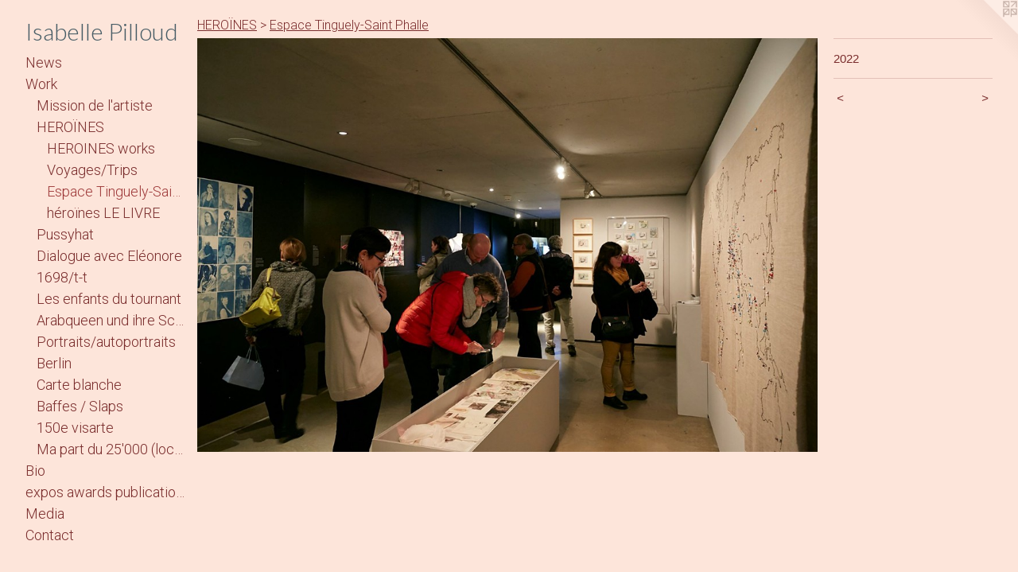

--- FILE ---
content_type: text/html;charset=utf-8
request_url: https://isabellepilloud.ch/artwork/5009489.html
body_size: 3475
content:
<!doctype html><html class="no-js a-image mobile-title-align--center has-mobile-menu-icon--left p-artwork has-page-nav l-bricks mobile-menu-align--center has-wall-text "><head><meta charset="utf-8" /><meta content="IE=edge" http-equiv="X-UA-Compatible" /><meta http-equiv="X-OPP-Site-Id" content="69227" /><meta http-equiv="X-OPP-Revision" content="1256" /><meta http-equiv="X-OPP-Locke-Environment" content="production" /><meta http-equiv="X-OPP-Locke-Release" content="v0.0.141" /><title>Isabelle Pilloud</title><link rel="canonical" href="https://isabellepilloud.ch/artwork/5009489.html" /><meta content="website" property="og:type" /><meta property="og:url" content="https://isabellepilloud.ch/artwork/5009489.html" /><meta property="og:title" /><meta content="width=device-width, initial-scale=1" name="viewport" /><link type="text/css" rel="stylesheet" href="//cdnjs.cloudflare.com/ajax/libs/normalize/3.0.2/normalize.min.css" /><link type="text/css" rel="stylesheet" media="only all" href="//maxcdn.bootstrapcdn.com/font-awesome/4.3.0/css/font-awesome.min.css" /><link type="text/css" rel="stylesheet" media="not all and (min-device-width: 600px) and (min-device-height: 600px)" href="/release/locke/production/v0.0.141/css/small.css" /><link type="text/css" rel="stylesheet" media="only all and (min-device-width: 600px) and (min-device-height: 600px)" href="/release/locke/production/v0.0.141/css/large-bricks.css" /><link type="text/css" rel="stylesheet" media="not all and (min-device-width: 600px) and (min-device-height: 600px)" href="/r17615817900000001256/css/small-site.css" /><link type="text/css" rel="stylesheet" media="only all and (min-device-width: 600px) and (min-device-height: 600px)" href="/r17615817900000001256/css/large-site.css" /><link type="text/css" rel="stylesheet" media="only all and (min-device-width: 600px) and (min-device-height: 600px)" href="//fonts.googleapis.com/css?family=Lato:300" /><link type="text/css" rel="stylesheet" media="only all and (min-device-width: 600px) and (min-device-height: 600px)" href="//fonts.googleapis.com/css?family=Roboto:300" /><link type="text/css" rel="stylesheet" media="not all and (min-device-width: 600px) and (min-device-height: 600px)" href="//fonts.googleapis.com/css?family=Roboto:300&amp;text=MENUHomewsWrkBixp%20adublctnC" /><link type="text/css" rel="stylesheet" media="not all and (min-device-width: 600px) and (min-device-height: 600px)" href="//fonts.googleapis.com/css?family=Lato:300&amp;text=Isabel%20Pioud" /><script>window.OPP = window.OPP || {};
OPP.modernMQ = 'only all';
OPP.smallMQ = 'not all and (min-device-width: 600px) and (min-device-height: 600px)';
OPP.largeMQ = 'only all and (min-device-width: 600px) and (min-device-height: 600px)';
OPP.downURI = '/x/2/2/7/69227/.down';
OPP.gracePeriodURI = '/x/2/2/7/69227/.grace_period';
OPP.imgL = function (img) {
  !window.lazySizes && img.onerror();
};
OPP.imgE = function (img) {
  img.onerror = img.onload = null;
  img.src = img.getAttribute('data-src');
  //img.srcset = img.getAttribute('data-srcset');
};</script><script src="/release/locke/production/v0.0.141/js/modernizr.js"></script><script src="/release/locke/production/v0.0.141/js/masonry.js"></script><script src="/release/locke/production/v0.0.141/js/respimage.js"></script><script src="/release/locke/production/v0.0.141/js/ls.aspectratio.js"></script><script src="/release/locke/production/v0.0.141/js/lazysizes.js"></script><script src="/release/locke/production/v0.0.141/js/large.js"></script><script src="/release/locke/production/v0.0.141/js/hammer.js"></script><script>if (!Modernizr.mq('only all')) { document.write('<link type="text/css" rel="stylesheet" href="/release/locke/production/v0.0.141/css/minimal.css">') }</script><style>.media-max-width {
  display: block;
}

@media (min-height: 1357px) {

  .media-max-width {
    max-width: 1732.0px;
  }

}

@media (max-height: 1357px) {

  .media-max-width {
    max-width: 127.5736568457539vh;
  }

}</style></head><body><header id="header"><a class=" site-title" href="/home.html"><span class=" site-title-text u-break-word">Isabelle Pilloud</span><div class=" site-title-media"></div></a><a id="mobile-menu-icon" class="mobile-menu-icon hidden--no-js hidden--large"><svg viewBox="0 0 21 18" width="21" height="18" fill="currentColor"><rect x="0" y="0" width="21" height="4" rx="0"></rect><rect x="0" y="7" width="21" height="4" rx="0"></rect><rect x="0" y="14" width="21" height="4" rx="0"></rect></svg></a></header><nav class=" hidden--large"><ul class=" site-nav"><li class="nav-item nav-home "><a class="nav-link " href="/home.html">Home</a></li><li class="nav-news nav-item "><a class="nav-link " href="/news.html">News</a></li><li class="nav-item expanded nav-museum "><a class="nav-link " href="/section/509288.html">Work</a><ul><li class="nav-gallery nav-item expanded "><a class="nav-link " href="/section/542904-Mission%20de%20l%27artiste.html">Mission de l'artiste</a></li><li class="nav-item expanded nav-museum "><a class="nav-link " href="/section/509289-HERO%c3%8fNES.html">HEROÏNES</a><ul><li class="nav-gallery nav-item expanded "><a class="nav-link " href="/section/511496-HEROINES%20works.html">HEROINES works</a></li><li class="nav-item expanded nav-museum "><a class="nav-link " href="/section/511494-Voyages%2fTrips.html">Voyages/Trips</a><ul><li class="nav-gallery nav-item "><a class="nav-link " href="/section/511533-Maroc%202017.html">Maroc 2017</a></li><li class="nav-gallery nav-item "><a class="nav-link " href="/section/511532-Londres%202016.html">Londres 2016</a></li><li class="nav-gallery nav-item "><a class="nav-link " href="/section/511531-Buenos%20Aires%202016.html">Buenos Aires 2016</a></li><li class="nav-gallery nav-item "><a class="nav-link " href="/section/511530-Japon%202018.html">Japon 2018</a></li><li class="nav-gallery nav-item "><a class="nav-link " href="/section/511529-Canada%202018.html">Canada 2018</a></li></ul></li><li class="nav-gallery nav-item expanded "><a class="selected nav-link " href="/section/511495-Espace%20Tinguely-Saint%20Phalle.html">Espace Tinguely-Saint Phalle</a></li><li class="nav-gallery nav-item expanded "><a class="nav-link " href="/section/515758-h%c3%a9ro%c3%afnes%20LE%20LIVRE.html">héroïnes LE LIVRE</a></li></ul></li><li class="nav-gallery nav-item expanded "><a class="nav-link " href="/section/510428-Pussyhat%20performance%20au%20long%20cours.html">Pussyhat</a></li><li class="nav-gallery nav-item expanded "><a class="nav-link " href="/section/526119-Dialogue%20avec%20El%c3%a9onore%20Niquille.html">Dialogue avec Eléonore</a></li><li class="nav-gallery nav-item expanded "><a class="nav-link " href="/section/509447-1698%2ft-t.html">1698/t-t</a></li><li class="nav-gallery nav-item expanded "><a class="nav-link " href="/section/515757-Les%20enfants%20du%20tournant.html">Les enfants du tournant</a></li><li class="nav-gallery nav-item expanded "><a class="nav-link " href="/section/510185-Arabqueen%20und%20ihre%20Schwester.html">Arabqueen und ihre Schwester</a></li><li class="nav-gallery nav-item expanded "><a class="nav-link " href="/section/510181-Portraits%20et%20autoportraits.html">Portraits/autoportraits</a></li><li class="nav-gallery nav-item expanded "><a class="nav-link " href="/section/510182-Berlin.html">Berlin</a></li><li class="nav-gallery nav-item expanded "><a class="nav-link " href="/section/510938-Carte%20blanche.html">Carte blanche</a></li><li class="nav-item expanded nav-museum "><a class="nav-link " href="/section/511315-Baffes%20%2f%20Slaps.html">Baffes / Slaps</a><ul><li class="nav-gallery nav-item "><a class="nav-link " href="/section/510366-190%20grammes.html">190 grammes</a></li><li class="nav-gallery nav-item "><a class="nav-link " href="/section/510937-Intouchable%20%28Noli%20me%20tangere%29.html">Intouchable</a></li></ul></li><li class="nav-gallery nav-item expanded "><a class="nav-link " href="/section/510936-150e%20visarte.html">150e visarte</a></li><li class="nav-gallery nav-item expanded "><a class="nav-link " href="/section/510910-Ma%20part%20du%2025%27000%20%28lockdown%202020%29.html">Ma part du 25'000 (lockdown 2020)</a></li></ul></li><li class="nav-flex2 nav-item "><a class="nav-link " href="/page/2-Bio.html">Bio</a></li><li class="nav-item nav-pdf1 "><a target="_blank" class="nav-link " href="//img-cache.oppcdn.com/fixed/69227/assets/o1JnlJrBd0yk_pMQ.pdf">expos awards publications</a></li><li class="nav-pdf-links nav-item "><a class="nav-link " href="/pdfs.html">Media</a></li><li class="nav-item nav-contact "><a class="nav-link " href="/contact.html">Contact</a></li></ul></nav><div class=" content"><nav class=" hidden--small" id="nav"><header><a class=" site-title" href="/home.html"><span class=" site-title-text u-break-word">Isabelle Pilloud</span><div class=" site-title-media"></div></a></header><ul class=" site-nav"><li class="nav-item nav-home "><a class="nav-link " href="/home.html">Home</a></li><li class="nav-news nav-item "><a class="nav-link " href="/news.html">News</a></li><li class="nav-item expanded nav-museum "><a class="nav-link " href="/section/509288.html">Work</a><ul><li class="nav-gallery nav-item expanded "><a class="nav-link " href="/section/542904-Mission%20de%20l%27artiste.html">Mission de l'artiste</a></li><li class="nav-item expanded nav-museum "><a class="nav-link " href="/section/509289-HERO%c3%8fNES.html">HEROÏNES</a><ul><li class="nav-gallery nav-item expanded "><a class="nav-link " href="/section/511496-HEROINES%20works.html">HEROINES works</a></li><li class="nav-item expanded nav-museum "><a class="nav-link " href="/section/511494-Voyages%2fTrips.html">Voyages/Trips</a><ul><li class="nav-gallery nav-item "><a class="nav-link " href="/section/511533-Maroc%202017.html">Maroc 2017</a></li><li class="nav-gallery nav-item "><a class="nav-link " href="/section/511532-Londres%202016.html">Londres 2016</a></li><li class="nav-gallery nav-item "><a class="nav-link " href="/section/511531-Buenos%20Aires%202016.html">Buenos Aires 2016</a></li><li class="nav-gallery nav-item "><a class="nav-link " href="/section/511530-Japon%202018.html">Japon 2018</a></li><li class="nav-gallery nav-item "><a class="nav-link " href="/section/511529-Canada%202018.html">Canada 2018</a></li></ul></li><li class="nav-gallery nav-item expanded "><a class="selected nav-link " href="/section/511495-Espace%20Tinguely-Saint%20Phalle.html">Espace Tinguely-Saint Phalle</a></li><li class="nav-gallery nav-item expanded "><a class="nav-link " href="/section/515758-h%c3%a9ro%c3%afnes%20LE%20LIVRE.html">héroïnes LE LIVRE</a></li></ul></li><li class="nav-gallery nav-item expanded "><a class="nav-link " href="/section/510428-Pussyhat%20performance%20au%20long%20cours.html">Pussyhat</a></li><li class="nav-gallery nav-item expanded "><a class="nav-link " href="/section/526119-Dialogue%20avec%20El%c3%a9onore%20Niquille.html">Dialogue avec Eléonore</a></li><li class="nav-gallery nav-item expanded "><a class="nav-link " href="/section/509447-1698%2ft-t.html">1698/t-t</a></li><li class="nav-gallery nav-item expanded "><a class="nav-link " href="/section/515757-Les%20enfants%20du%20tournant.html">Les enfants du tournant</a></li><li class="nav-gallery nav-item expanded "><a class="nav-link " href="/section/510185-Arabqueen%20und%20ihre%20Schwester.html">Arabqueen und ihre Schwester</a></li><li class="nav-gallery nav-item expanded "><a class="nav-link " href="/section/510181-Portraits%20et%20autoportraits.html">Portraits/autoportraits</a></li><li class="nav-gallery nav-item expanded "><a class="nav-link " href="/section/510182-Berlin.html">Berlin</a></li><li class="nav-gallery nav-item expanded "><a class="nav-link " href="/section/510938-Carte%20blanche.html">Carte blanche</a></li><li class="nav-item expanded nav-museum "><a class="nav-link " href="/section/511315-Baffes%20%2f%20Slaps.html">Baffes / Slaps</a><ul><li class="nav-gallery nav-item "><a class="nav-link " href="/section/510366-190%20grammes.html">190 grammes</a></li><li class="nav-gallery nav-item "><a class="nav-link " href="/section/510937-Intouchable%20%28Noli%20me%20tangere%29.html">Intouchable</a></li></ul></li><li class="nav-gallery nav-item expanded "><a class="nav-link " href="/section/510936-150e%20visarte.html">150e visarte</a></li><li class="nav-gallery nav-item expanded "><a class="nav-link " href="/section/510910-Ma%20part%20du%2025%27000%20%28lockdown%202020%29.html">Ma part du 25'000 (lockdown 2020)</a></li></ul></li><li class="nav-flex2 nav-item "><a class="nav-link " href="/page/2-Bio.html">Bio</a></li><li class="nav-item nav-pdf1 "><a target="_blank" class="nav-link " href="//img-cache.oppcdn.com/fixed/69227/assets/o1JnlJrBd0yk_pMQ.pdf">expos awards publications</a></li><li class="nav-pdf-links nav-item "><a class="nav-link " href="/pdfs.html">Media</a></li><li class="nav-item nav-contact "><a class="nav-link " href="/contact.html">Contact</a></li></ul><footer><div class=" copyright">© Isabelle Pilloud</div><div class=" credit"><a href="http://otherpeoplespixels.com/ref/isabellepilloud.ch" target="_blank">Website by OtherPeoplesPixels</a></div></footer></nav><main id="main"><a class=" logo hidden--small" href="http://otherpeoplespixels.com/ref/isabellepilloud.ch" title="Website by OtherPeoplesPixels" target="_blank"></a><div class=" page clearfix media-max-width"><h1 class="parent-title title"><a class=" title-segment hidden--small" href="/section/509289-HERO%c3%8fNES.html">HEROÏNES</a><span class=" title-sep hidden--small"> &gt; </span><a class=" title-segment" href="/section/511495-Espace%20Tinguely-Saint%20Phalle.html">Espace Tinguely-Saint Phalle</a></h1><div class=" media-and-info"><div class=" page-media-wrapper media"><a class=" page-media" href="/artwork/5009478.html" id="media"><img data-aspectratio="1732/1154" class="u-img " src="//img-cache.oppcdn.com/fixed/69227/assets/wdCildpMY6SWMRoc.jpg" srcset="//img-cache.oppcdn.com/img/v1.0/s:69227/t:QkxBTksrVEVYVCtIRVJF/p:12/g:tl/o:2.5/a:50/q:90/1732x1154-wdCildpMY6SWMRoc.jpg/1732x1154/2af805268b954f3fe75a46fd5eae8f02.jpg 1732w,
//img-cache.oppcdn.com/img/v1.0/s:69227/t:QkxBTksrVEVYVCtIRVJF/p:12/g:tl/o:2.5/a:50/q:90/1640x830-wdCildpMY6SWMRoc.jpg/1245x830/ecce50271cb399a09acacc638b5c78c5.jpg 1245w,
//img-cache.oppcdn.com/img/v1.0/s:69227/t:QkxBTksrVEVYVCtIRVJF/p:12/g:tl/o:2.5/a:50/q:90/1400x720-wdCildpMY6SWMRoc.jpg/1080x720/437a17b9cc43f0e8e686b6c2adfc302e.jpg 1080w,
//img-cache.oppcdn.com/img/v1.0/s:69227/t:QkxBTksrVEVYVCtIRVJF/p:12/g:tl/o:2.5/a:50/q:90/984x4096-wdCildpMY6SWMRoc.jpg/984x655/bb6922a8577187c73e0697eb0068c36a.jpg 984w,
//img-cache.oppcdn.com/img/v1.0/s:69227/t:QkxBTksrVEVYVCtIRVJF/p:12/g:tl/o:2.5/a:50/q:90/984x588-wdCildpMY6SWMRoc.jpg/882x588/fb87fa64751b6d1eebe224254d50f4b3.jpg 882w,
//img-cache.oppcdn.com/fixed/69227/assets/wdCildpMY6SWMRoc.jpg 640w" sizes="(max-device-width: 599px) 100vw,
(max-device-height: 599px) 100vw,
(max-width: 640px) 640px,
(max-height: 426px) 640px,
(max-width: 882px) 882px,
(max-height: 588px) 882px,
(max-width: 984px) 984px,
(max-height: 655px) 984px,
(max-width: 1080px) 1080px,
(max-height: 720px) 1080px,
(max-width: 1245px) 1245px,
(max-height: 830px) 1245px,
1732px" /></a><a class=" zoom-corner" style="display: none" id="zoom-corner"><span class=" zoom-icon fa fa-search-plus"></span></a><div class="share-buttons a2a_kit social-icons hidden--small" data-a2a-url="https://isabellepilloud.ch/artwork/5009489.html"></div></div><div class=" info border-color"><div class=" wall-text border-color"><div class=" wt-item wt-date">2022</div></div><div class=" page-nav hidden--small border-color clearfix"><a class=" prev" id="artwork-prev" href="/artwork/5009459.html">&lt; <span class=" m-hover-show">previous</span></a> <a class=" next" id="artwork-next" href="/artwork/5009478.html"><span class=" m-hover-show">next</span> &gt;</a></div></div></div><div class="share-buttons a2a_kit social-icons hidden--large" data-a2a-url="https://isabellepilloud.ch/artwork/5009489.html"></div></div></main></div><footer><div class=" copyright">© Isabelle Pilloud</div><div class=" credit"><a href="http://otherpeoplespixels.com/ref/isabellepilloud.ch" target="_blank">Website by OtherPeoplesPixels</a></div></footer><div class=" modal zoom-modal" style="display: none" id="zoom-modal"><style>@media (min-aspect-ratio: 866/577) {

  .zoom-media {
    width: auto;
    max-height: 1154px;
    height: 100%;
  }

}

@media (max-aspect-ratio: 866/577) {

  .zoom-media {
    height: auto;
    max-width: 1732px;
    width: 100%;
  }

}
@supports (object-fit: contain) {
  img.zoom-media {
    object-fit: contain;
    width: 100%;
    height: 100%;
    max-width: 1732px;
    max-height: 1154px;
  }
}</style><div class=" zoom-media-wrapper"><img onerror="OPP.imgE(this);" onload="OPP.imgL(this);" data-src="//img-cache.oppcdn.com/fixed/69227/assets/wdCildpMY6SWMRoc.jpg" data-srcset="//img-cache.oppcdn.com/img/v1.0/s:69227/t:QkxBTksrVEVYVCtIRVJF/p:12/g:tl/o:2.5/a:50/q:90/1732x1154-wdCildpMY6SWMRoc.jpg/1732x1154/2af805268b954f3fe75a46fd5eae8f02.jpg 1732w,
//img-cache.oppcdn.com/img/v1.0/s:69227/t:QkxBTksrVEVYVCtIRVJF/p:12/g:tl/o:2.5/a:50/q:90/1640x830-wdCildpMY6SWMRoc.jpg/1245x830/ecce50271cb399a09acacc638b5c78c5.jpg 1245w,
//img-cache.oppcdn.com/img/v1.0/s:69227/t:QkxBTksrVEVYVCtIRVJF/p:12/g:tl/o:2.5/a:50/q:90/1400x720-wdCildpMY6SWMRoc.jpg/1080x720/437a17b9cc43f0e8e686b6c2adfc302e.jpg 1080w,
//img-cache.oppcdn.com/img/v1.0/s:69227/t:QkxBTksrVEVYVCtIRVJF/p:12/g:tl/o:2.5/a:50/q:90/984x4096-wdCildpMY6SWMRoc.jpg/984x655/bb6922a8577187c73e0697eb0068c36a.jpg 984w,
//img-cache.oppcdn.com/img/v1.0/s:69227/t:QkxBTksrVEVYVCtIRVJF/p:12/g:tl/o:2.5/a:50/q:90/984x588-wdCildpMY6SWMRoc.jpg/882x588/fb87fa64751b6d1eebe224254d50f4b3.jpg 882w,
//img-cache.oppcdn.com/fixed/69227/assets/wdCildpMY6SWMRoc.jpg 640w" data-sizes="(max-device-width: 599px) 100vw,
(max-device-height: 599px) 100vw,
(max-width: 640px) 640px,
(max-height: 426px) 640px,
(max-width: 882px) 882px,
(max-height: 588px) 882px,
(max-width: 984px) 984px,
(max-height: 655px) 984px,
(max-width: 1080px) 1080px,
(max-height: 720px) 1080px,
(max-width: 1245px) 1245px,
(max-height: 830px) 1245px,
1732px" class="zoom-media lazyload hidden--no-js " /><noscript><img class="zoom-media " src="//img-cache.oppcdn.com/fixed/69227/assets/wdCildpMY6SWMRoc.jpg" /></noscript></div></div><div class=" offline"></div><script src="/release/locke/production/v0.0.141/js/small.js"></script><script src="/release/locke/production/v0.0.141/js/artwork.js"></script><script>window.oppa=window.oppa||function(){(oppa.q=oppa.q||[]).push(arguments)};oppa('config','pathname','production/v0.0.141/69227');oppa('set','g','true');oppa('set','l','bricks');oppa('set','p','artwork');oppa('set','a','image');oppa('rect','m','media','main');oppa('send');</script><script async="" src="/release/locke/production/v0.0.141/js/analytics.js"></script><script src="https://otherpeoplespixels.com/static/enable-preview.js"></script></body></html>

--- FILE ---
content_type: text/css;charset=utf-8
request_url: https://isabellepilloud.ch/r17615817900000001256/css/large-site.css
body_size: 482
content:
body {
  background-color: #FDE5DA;
  font-weight: normal;
  font-style: normal;
  font-family: "Helvetica", sans-serif;
}

body {
  color: #7A2D2D;
}

main a {
  color: #2B61B4;
}

main a:hover {
  text-decoration: underline;
  color: #417ad1;
}

main a:visited {
  color: #417ad1;
}

.site-title, .mobile-menu-icon {
  color: #485D66;
}

.site-nav, .mobile-menu-link, nav:before, nav:after {
  color: #7A2D2D;
}

.site-nav a {
  color: #7A2D2D;
}

.site-nav a:hover {
  text-decoration: none;
  color: #9f3b3b;
}

.site-nav a:visited {
  color: #7A2D2D;
}

.site-nav a.selected {
  color: #9f3b3b;
}

.site-nav:hover a.selected {
  color: #7A2D2D;
}

footer {
  color: #7A2D2D;
}

footer a {
  color: #2B61B4;
}

footer a:hover {
  text-decoration: underline;
  color: #417ad1;
}

footer a:visited {
  color: #417ad1;
}

.title, .news-item-title, .flex-page-title {
  color: #7A2D2D;
}

.title a {
  color: #7A2D2D;
}

.title a:hover {
  text-decoration: none;
  color: #9f3b3b;
}

.title a:visited {
  color: #7A2D2D;
}

.hr, .hr-before:before, .hr-after:after, .hr-before--small:before, .hr-before--large:before, .hr-after--small:after, .hr-after--large:after {
  border-top-color: #da9999;
}

.button {
  background: #2B61B4;
  color: #FDE5DA;
}

.social-icon {
  background-color: #7A2D2D;
  color: #FDE5DA;
}

.welcome-modal {
  background-color: #FDD3BF;
}

.share-button .social-icon {
  color: #7A2D2D;
}

.site-title {
  font-family: "Lato", sans-serif;
  font-style: normal;
  font-weight: 300;
}

.site-nav {
  font-family: "Roboto", sans-serif;
  font-style: normal;
  font-weight: 300;
}

.section-title, .parent-title, .news-item-title, .link-name, .preview-placeholder, .preview-image, .flex-page-title {
  font-family: "Roboto", sans-serif;
  font-style: normal;
  font-weight: 300;
}

body {
  font-size: 15px;
}

.site-title {
  font-size: 30px;
}

.site-nav {
  font-size: 18px;
}

.title, .news-item-title, .link-name, .flex-page-title {
  font-size: 16px;
}

.border-color {
  border-color: hsla(0, 46.107784%, 32.7451%, 0.2);
}

.p-artwork .page-nav a {
  color: #7A2D2D;
}

.p-artwork .page-nav a:hover {
  text-decoration: none;
  color: #7A2D2D;
}

.p-artwork .page-nav a:visited {
  color: #7A2D2D;
}

.wordy {
  text-align: left;
}

--- FILE ---
content_type: text/css;charset=utf-8
request_url: https://isabellepilloud.ch/r17615817900000001256/css/small-site.css
body_size: 354
content:
body {
  background-color: #FDE5DA;
  font-weight: normal;
  font-style: normal;
  font-family: "Helvetica", sans-serif;
}

body {
  color: #7A2D2D;
}

main a {
  color: #2B61B4;
}

main a:hover {
  text-decoration: underline;
  color: #417ad1;
}

main a:visited {
  color: #417ad1;
}

.site-title, .mobile-menu-icon {
  color: #485D66;
}

.site-nav, .mobile-menu-link, nav:before, nav:after {
  color: #7A2D2D;
}

.site-nav a {
  color: #7A2D2D;
}

.site-nav a:hover {
  text-decoration: none;
  color: #9f3b3b;
}

.site-nav a:visited {
  color: #7A2D2D;
}

.site-nav a.selected {
  color: #9f3b3b;
}

.site-nav:hover a.selected {
  color: #7A2D2D;
}

footer {
  color: #7A2D2D;
}

footer a {
  color: #2B61B4;
}

footer a:hover {
  text-decoration: underline;
  color: #417ad1;
}

footer a:visited {
  color: #417ad1;
}

.title, .news-item-title, .flex-page-title {
  color: #7A2D2D;
}

.title a {
  color: #7A2D2D;
}

.title a:hover {
  text-decoration: none;
  color: #9f3b3b;
}

.title a:visited {
  color: #7A2D2D;
}

.hr, .hr-before:before, .hr-after:after, .hr-before--small:before, .hr-before--large:before, .hr-after--small:after, .hr-after--large:after {
  border-top-color: #da9999;
}

.button {
  background: #2B61B4;
  color: #FDE5DA;
}

.social-icon {
  background-color: #7A2D2D;
  color: #FDE5DA;
}

.welcome-modal {
  background-color: #FDD3BF;
}

.site-title {
  font-family: "Lato", sans-serif;
  font-style: normal;
  font-weight: 300;
}

nav {
  font-family: "Roboto", sans-serif;
  font-style: normal;
  font-weight: 300;
}

.wordy {
  text-align: left;
}

.site-title {
  font-size: 2.125rem;
}

footer .credit a {
  color: #7A2D2D;
}

--- FILE ---
content_type: text/css; charset=utf-8
request_url: https://fonts.googleapis.com/css?family=Roboto:300&text=MENUHomewsWrkBixp%20adublctnC
body_size: -405
content:
@font-face {
  font-family: 'Roboto';
  font-style: normal;
  font-weight: 300;
  font-stretch: 100%;
  src: url(https://fonts.gstatic.com/l/font?kit=KFOMCnqEu92Fr1ME7kSn66aGLdTylUAMQXC89YmC2DPNWuaabWmWggvWlkwn7XQWkTgypYqOEKeLIUNfVaLvu_pz_XD0fwfn2QY&skey=a0a0114a1dcab3ac&v=v50) format('woff2');
}


--- FILE ---
content_type: text/css; charset=utf-8
request_url: https://fonts.googleapis.com/css?family=Lato:300&text=Isabel%20Pioud
body_size: -465
content:
@font-face {
  font-family: 'Lato';
  font-style: normal;
  font-weight: 300;
  src: url(https://fonts.gstatic.com/l/font?kit=S6u9w4BMUTPHh7USewqFHi_o39EVp6Q5tKqgZePCSyE&skey=91f32e07d083dd3a&v=v25) format('woff2');
}
